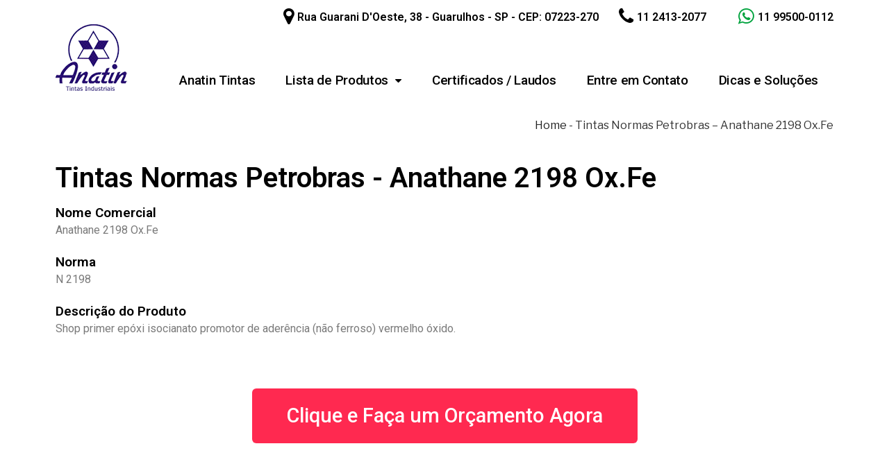

--- FILE ---
content_type: text/css
request_url: https://anatin.com.br/wp-content/uploads/elementor/css/post-392.css?ver=1589582470
body_size: 768
content:
.elementor-392 .elementor-element.elementor-element-2dfd > .elementor-container{text-align:right;}.elementor-392 .elementor-element.elementor-element-5af2 .elementor-heading-title{color:#000000;font-size:40px;}.elementor-392 .elementor-element.elementor-element-e6b7035 .elementor-heading-title{color:#000000;font-size:19px;}.elementor-392 .elementor-element.elementor-element-3e00012 > .elementor-widget-container{margin:-16px 0px 0px 0px;}.elementor-392 .elementor-element.elementor-element-133dae9 .elementor-heading-title{color:#000000;font-size:19px;}.elementor-392 .elementor-element.elementor-element-7101db7 > .elementor-widget-container{margin:-16px 0px 0px 0px;}.elementor-392 .elementor-element.elementor-element-75efe9e .elementor-heading-title{color:#000000;font-size:19px;}.elementor-392 .elementor-element.elementor-element-bde48f5 > .elementor-widget-container{margin:-16px 0px 0px 0px;}

--- FILE ---
content_type: text/css
request_url: https://anatin.com.br/wp-content/uploads/elementor/css/post-202.css?ver=1589565695
body_size: 5170
content:
.elementor-202 .elementor-element.elementor-element-607b89c .elementor-icon-list-icon i{color:#000000;font-size:27px;}.elementor-202 .elementor-element.elementor-element-607b89c .elementor-icon-list-icon svg{fill:#000000;width:27px;}.elementor-202 .elementor-element.elementor-element-607b89c .elementor-icon-list-text{color:#000000;}.elementor-202 .elementor-element.elementor-element-607b89c .elementor-icon-list-item{font-weight:600;}.elementor-202 .elementor-element.elementor-element-884253d .elementor-icon-list-icon i{color:#00a33e;font-size:27px;}.elementor-202 .elementor-element.elementor-element-884253d .elementor-icon-list-icon svg{fill:#00a33e;width:27px;}.elementor-202 .elementor-element.elementor-element-884253d .elementor-icon-list-text{color:#000000;}.elementor-202 .elementor-element.elementor-element-884253d .elementor-icon-list-item{font-weight:600;}.elementor-202 .elementor-element.elementor-element-dc3d8ae{padding:10px 0px 10px 0px;}.elementor-202 .elementor-element.elementor-element-dd97ba0{text-align:left;}.elementor-202 .elementor-element.elementor-element-dd97ba0 > .elementor-widget-container{margin:-35px 0px 0px 0px;}.elementor-202 .elementor-element.elementor-element-afbffd8 .elementor-menu-toggle{margin-left:auto;background-color:#000000;font-size:31px;}.elementor-202 .elementor-element.elementor-element-afbffd8 .elementor-nav-menu--main{font-family:"Roboto", Sans-serif;font-size:19px;font-weight:500;letter-spacing:-0.3px;}.elementor-202 .elementor-element.elementor-element-afbffd8 .elementor-nav-menu--main .elementor-item{color:#000000;padding-left:22px;padding-right:22px;}.elementor-202 .elementor-element.elementor-element-afbffd8 .elementor-nav-menu--main .elementor-item:hover,
					.elementor-202 .elementor-element.elementor-element-afbffd8 .elementor-nav-menu--main .elementor-item.elementor-item-active,
					.elementor-202 .elementor-element.elementor-element-afbffd8 .elementor-nav-menu--main .elementor-item.highlighted,
					.elementor-202 .elementor-element.elementor-element-afbffd8 .elementor-nav-menu--main .elementor-item:focus{color:#ff2950;}.elementor-202 .elementor-element.elementor-element-afbffd8 .elementor-nav-menu--dropdown a, .elementor-202 .elementor-element.elementor-element-afbffd8 .elementor-menu-toggle{color:#000000;}.elementor-202 .elementor-element.elementor-element-afbffd8 .elementor-nav-menu--dropdown{background-color:#f2f2f2;font-family:"Roboto", Sans-serif;font-size:17px;font-weight:700;}.elementor-202 .elementor-element.elementor-element-afbffd8 .elementor-nav-menu--dropdown a:hover,
					.elementor-202 .elementor-element.elementor-element-afbffd8 .elementor-nav-menu--dropdown a.elementor-item-active,
					.elementor-202 .elementor-element.elementor-element-afbffd8 .elementor-menu-toggle:hover{color:#ffffff;}.elementor-202 .elementor-element.elementor-element-afbffd8 .elementor-nav-menu--dropdown a:hover,
					.elementor-202 .elementor-element.elementor-element-afbffd8 .elementor-nav-menu--dropdown a.elementor-item-active,
					.elementor-202 .elementor-element.elementor-element-afbffd8 .elementor-nav-menu--dropdown a.highlighted{background-color:#ff2950;}.elementor-202 .elementor-element.elementor-element-afbffd8 .elementor-nav-menu--dropdown li:not(:last-child){border-style:solid;border-color:#e2e2e2;border-bottom-width:1px;}.elementor-202 .elementor-element.elementor-element-afbffd8 div.elementor-menu-toggle{color:#ffffff;}.elementor-202 .elementor-element.elementor-element-afbffd8 > .elementor-widget-container{margin:23px 0px 0px 0px;}@media(max-width:1024px){.elementor-202 .elementor-element.elementor-element-dc3d8ae{margin-top:27px;margin-bottom:0px;}.elementor-202 .elementor-element.elementor-element-dd97ba0{text-align:right;}.elementor-202 .elementor-element.elementor-element-afbffd8 .elementor-nav-menu--dropdown a{padding-left:24px;padding-right:24px;padding-top:15px;padding-bottom:15px;}.elementor-202 .elementor-element.elementor-element-afbffd8 .elementor-nav-menu--main > .elementor-nav-menu > li > .elementor-nav-menu--dropdown, .elementor-202 .elementor-element.elementor-element-afbffd8 .elementor-nav-menu__container.elementor-nav-menu--dropdown{margin-top:33px !important;}.elementor-202 .elementor-element.elementor-element-afbffd8 > .elementor-widget-container{margin:0px 0px 0px 0px;}}@media(max-width:767px){.elementor-202 .elementor-element.elementor-element-dc3d8ae{margin-top:27px;margin-bottom:0px;}.elementor-202 .elementor-element.elementor-element-c16a56a{width:65%;}.elementor-202 .elementor-element.elementor-element-dd97ba0{text-align:right;}.elementor-202 .elementor-element.elementor-element-c9e8a15{width:30%;}.elementor-202 .elementor-element.elementor-element-afbffd8 > .elementor-widget-container{margin:0px 0px 0px 0px;}}@media(min-width:768px){.elementor-202 .elementor-element.elementor-element-02e9062{width:83.947%;}.elementor-202 .elementor-element.elementor-element-4507699{width:16.053%;}.elementor-202 .elementor-element.elementor-element-c16a56a{width:12.895%;}.elementor-202 .elementor-element.elementor-element-c9e8a15{width:87.105%;}}@media(max-width:1024px) and (min-width:768px){.elementor-202 .elementor-element.elementor-element-c16a56a{width:60%;}.elementor-202 .elementor-element.elementor-element-c9e8a15{width:40%;}}

--- FILE ---
content_type: text/css
request_url: https://anatin.com.br/wp-content/uploads/elementor/css/post-333.css?ver=1589565747
body_size: 79
content:
.elementor-333 .elementor-element.elementor-element-6b1e879{margin-top:30px;margin-bottom:0px;}.elementor-333 .elementor-element.elementor-element-d0f125c .elementor-button{font-size:29px;background-color:#ff2950;}

--- FILE ---
content_type: text/css
request_url: https://anatin.com.br/wp-content/uploads/elementor/css/post-193.css?ver=1674706764
body_size: 6606
content:
.elementor-193 .elementor-element.elementor-element-badc28a:not(.elementor-motion-effects-element-type-background), .elementor-193 .elementor-element.elementor-element-badc28a > .elementor-motion-effects-container > .elementor-motion-effects-layer{background-color:#000000;}.elementor-193 .elementor-element.elementor-element-badc28a{transition:background 0.3s, border 0.3s, border-radius 0.3s, box-shadow 0.3s;margin-top:100px;margin-bottom:0px;padding:30px 0px 30px 0px;}.elementor-193 .elementor-element.elementor-element-badc28a > .elementor-background-overlay{transition:background 0.3s, border-radius 0.3s, opacity 0.3s;}.elementor-193 .elementor-element.elementor-element-55af227 .elementor-image img{filter:brightness( 200% ) contrast( 0% ) saturate( 200% ) blur( 0px ) hue-rotate( 360deg );}.elementor-193 .elementor-element.elementor-element-b6e1ca4 .elementor-icon-list-icon i{color:#0c0c0c;font-size:6px;}.elementor-193 .elementor-element.elementor-element-b6e1ca4 .elementor-icon-list-icon svg{fill:#0c0c0c;width:6px;}.elementor-193 .elementor-element.elementor-element-b6e1ca4 .elementor-icon-list-text{color:#ffffff;}.elementor-193 .elementor-element.elementor-element-b6e1ca4 .elementor-icon-list-item{font-size:14px;font-weight:300;line-height:2.5em;letter-spacing:0.6px;}.elementor-193 .elementor-element.elementor-element-e6ef505 .elementor-heading-title{color:#ffffff;}.elementor-193 .elementor-element.elementor-element-86a454e .elementor-icon-list-icon i{color:#ffffff;font-size:6px;}.elementor-193 .elementor-element.elementor-element-86a454e .elementor-icon-list-icon svg{fill:#ffffff;width:6px;}.elementor-193 .elementor-element.elementor-element-86a454e .elementor-icon-list-text{color:#ffffff;}.elementor-193 .elementor-element.elementor-element-b298fe7 .elementor-icon-list-icon i{color:#ffffff;font-size:3px;}.elementor-193 .elementor-element.elementor-element-b298fe7 .elementor-icon-list-icon svg{fill:#ffffff;width:3px;}.elementor-193 .elementor-element.elementor-element-b298fe7 .elementor-icon-list-text{color:#ffffff;}.elementor-193 .elementor-element.elementor-element-b298fe7 .elementor-icon-list-item{font-size:14px;font-weight:300;line-height:2.5em;letter-spacing:0.6px;}.elementor-193 .elementor-element.elementor-element-0f05802{text-align:left;}.elementor-193 .elementor-element.elementor-element-0f05802 .elementor-heading-title{color:#ffffff;font-size:34px;}.elementor-193 .elementor-element.elementor-element-0f05802 > .elementor-widget-container{margin:0px 0px 0px 0px;}.elementor-193 .elementor-element.elementor-element-612571f{color:#ffffff;}.elementor-193 .elementor-element.elementor-element-901b20c .elementor-icon-list-icon i{color:#ffffff;font-size:19px;}.elementor-193 .elementor-element.elementor-element-901b20c .elementor-icon-list-icon svg{fill:#ffffff;width:19px;}.elementor-193 .elementor-element.elementor-element-901b20c .elementor-icon-list-text{color:#ffffff;}.elementor-193 .elementor-element.elementor-element-901b20c .elementor-icon-list-item{font-size:14px;font-weight:600;line-height:2.5em;letter-spacing:0.6px;}.elementor-193 .elementor-element.elementor-element-d7a6af4 .elementor-icon-list-icon i{color:#ffffff;font-size:50px;}.elementor-193 .elementor-element.elementor-element-d7a6af4 .elementor-icon-list-icon svg{fill:#ffffff;width:50px;}.elementor-193 .elementor-element.elementor-element-d7a6af4 .elementor-icon-list-text{color:#ffffff;}.elementor-193 .elementor-element.elementor-element-d7a6af4 .elementor-icon-list-item{font-size:44px;font-weight:600;line-height:2.5em;letter-spacing:0.6px;}.elementor-193 .elementor-element.elementor-element-d7a6af4 > .elementor-widget-container{margin:0px 0px 0px 0px;padding:0px 0px 0px 0px;}.elementor-193 .elementor-element.elementor-element-0a53b4d .elementor-icon-list-icon i{color:#00ce1b;font-size:50px;}.elementor-193 .elementor-element.elementor-element-0a53b4d .elementor-icon-list-icon svg{fill:#00ce1b;width:50px;}.elementor-193 .elementor-element.elementor-element-0a53b4d .elementor-icon-list-text{color:#ffffff;}.elementor-193 .elementor-element.elementor-element-0a53b4d .elementor-icon-list-item{font-size:44px;font-weight:600;line-height:2.5em;letter-spacing:0.6px;}.elementor-193 .elementor-element.elementor-element-0a53b4d > .elementor-widget-container{margin:-60px 0px 0px 0px;padding:0px 0px 0px 0px;}.elementor-193 .elementor-element.elementor-element-ec347fd:not(.elementor-motion-effects-element-type-background), .elementor-193 .elementor-element.elementor-element-ec347fd > .elementor-motion-effects-container > .elementor-motion-effects-layer{background-color:#000000;}.elementor-193 .elementor-element.elementor-element-ec347fd{transition:background 0.3s, border 0.3s, border-radius 0.3s, box-shadow 0.3s;margin-top:0px;margin-bottom:0px;}.elementor-193 .elementor-element.elementor-element-ec347fd > .elementor-background-overlay{transition:background 0.3s, border-radius 0.3s, opacity 0.3s;}.elementor-193 .elementor-element.elementor-element-74c8186{--divider-border-style:solid;--divider-border-color:#262626;--divider-border-width:1px;}.elementor-193 .elementor-element.elementor-element-74c8186 .elementor-divider-separator{width:100%;}.elementor-193 .elementor-element.elementor-element-74c8186 .elementor-divider{padding-top:15px;padding-bottom:15px;}.elementor-193 .elementor-element.elementor-element-bf88253:not(.elementor-motion-effects-element-type-background), .elementor-193 .elementor-element.elementor-element-bf88253 > .elementor-motion-effects-container > .elementor-motion-effects-layer{background-color:#000000;}.elementor-193 .elementor-element.elementor-element-bf88253{transition:background 0.3s, border 0.3s, border-radius 0.3s, box-shadow 0.3s;margin-top:0px;margin-bottom:0px;padding:0px 0px 0px 0px;}.elementor-193 .elementor-element.elementor-element-bf88253 > .elementor-background-overlay{transition:background 0.3s, border-radius 0.3s, opacity 0.3s;}.elementor-193 .elementor-element.elementor-element-0a776b3{color:#ffffff;font-size:12px;font-weight:200;}.elementor-193 .elementor-element.elementor-element-0a776b3 .elementor-text-editor{column-gap:0px;}.elementor-193 .elementor-element.elementor-element-a34531b{color:#ffffff;font-size:11px;font-weight:200;}@media(max-width:767px){.elementor-193 .elementor-element.elementor-element-28d73f7{width:50%;}.elementor-193 .elementor-element.elementor-element-2739f5a{width:50%;}}@media(min-width:768px){.elementor-193 .elementor-element.elementor-element-6e2df45{width:14.211%;}.elementor-193 .elementor-element.elementor-element-28d73f7{width:15.087%;}.elementor-193 .elementor-element.elementor-element-2739f5a{width:25.526%;}.elementor-193 .elementor-element.elementor-element-b29e7c6{width:45.176%;}}

--- FILE ---
content_type: text/plain
request_url: https://www.google-analytics.com/j/collect?v=1&_v=j102&a=1762326127&t=pageview&_s=1&dl=https%3A%2F%2Fanatin.com.br%2Ftintas-normas-petrobras-anathane-2198-ox-fe%2F&ul=en-us%40posix&dt=Tintas%20Normas%20Petrobras%20-%20Anathane%202198%20Ox.Fe%20-%20Anatin&sr=1280x720&vp=1280x720&_u=YEBAAEABAAAAACAAI~&jid=2127507639&gjid=502013460&cid=318620668.1769396166&tid=UA-36941946-1&_gid=1140769324.1769396166&_r=1&_slc=1&gtm=45He61m0n8157XG3XCv811545592za200zd811545592&gcd=13l3l3l3l1l1&dma=0&tag_exp=103116026~103200004~104527907~104528501~104684208~104684211~105391252~115616986~115938466~115938468~116682876~117041588&z=923871213
body_size: -450
content:
2,cG-06F0L3YBLE